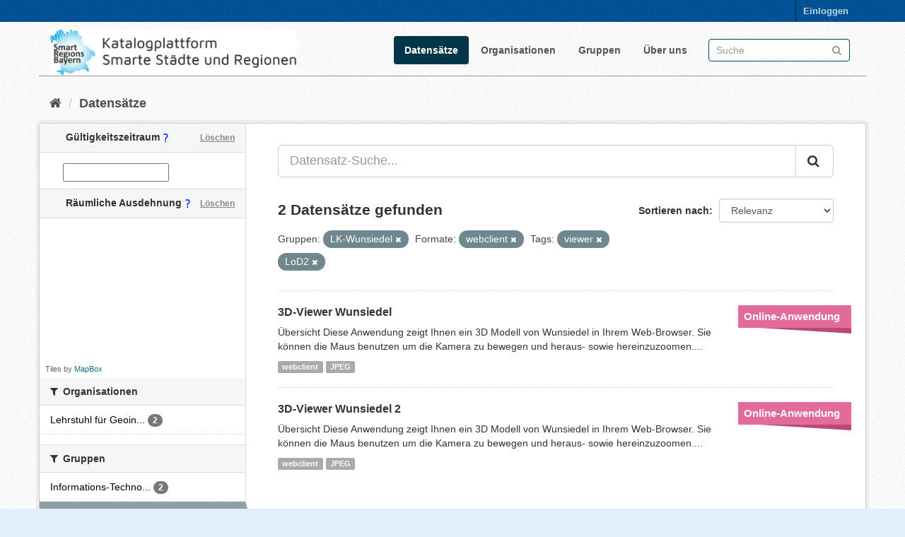

--- FILE ---
content_type: text/css
request_url: https://catalog.gis.lrg.tum.de/fanstatic/ckanext-spatial/:version:2020-08-28T10:34:44.88/js/vendor/leaflet.draw/leaflet.draw.ie.css
body_size: 201
content:
/* Conditional stylesheet for IE. */
.leaflet-control-draw {
	border: 3px solid #999;
}

.leaflet-control-draw a {
	background-color: #eee;
}

.leaflet-control-draw a:hover {
	background-color: #fff;
}